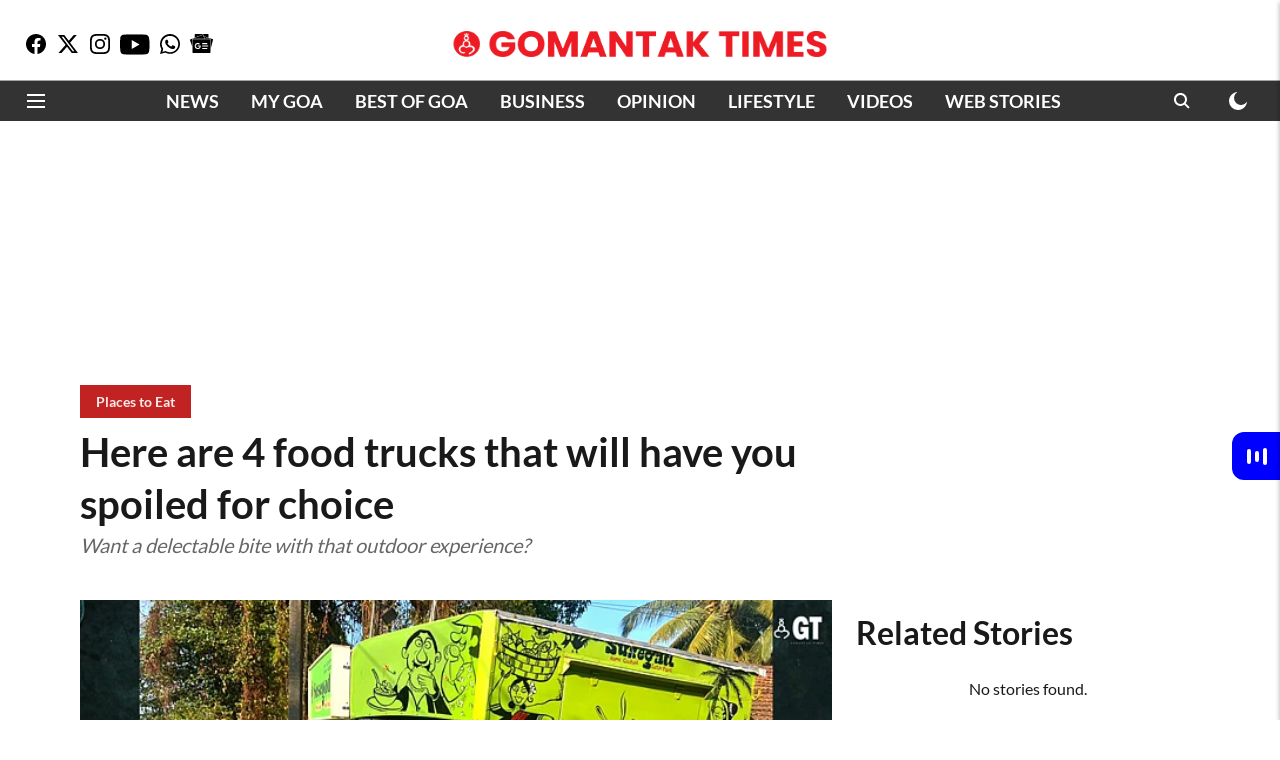

--- FILE ---
content_type: text/html; charset=utf-8
request_url: https://www.google.com/recaptcha/api2/aframe
body_size: 263
content:
<!DOCTYPE HTML><html><head><meta http-equiv="content-type" content="text/html; charset=UTF-8"></head><body><script nonce="eiaq05dSFLP4tDbMuAaO6A">/** Anti-fraud and anti-abuse applications only. See google.com/recaptcha */ try{var clients={'sodar':'https://pagead2.googlesyndication.com/pagead/sodar?'};window.addEventListener("message",function(a){try{if(a.source===window.parent){var b=JSON.parse(a.data);var c=clients[b['id']];if(c){var d=document.createElement('img');d.src=c+b['params']+'&rc='+(localStorage.getItem("rc::a")?sessionStorage.getItem("rc::b"):"");window.document.body.appendChild(d);sessionStorage.setItem("rc::e",parseInt(sessionStorage.getItem("rc::e")||0)+1);localStorage.setItem("rc::h",'1768888718468');}}}catch(b){}});window.parent.postMessage("_grecaptcha_ready", "*");}catch(b){}</script></body></html>

--- FILE ---
content_type: application/javascript; charset=utf-8
request_url: https://fundingchoicesmessages.google.com/f/AGSKWxVMbaaETEhW8_jeEULiGTZZRD5cC6X9dEhW3zCfroPN0OWZkwOlE7-1JvRTV9884XrTHq6H1oHWPn_jCNcncBfCtpPaU945UhYDp6rAG2wlJ9wWnMENVH0w366E1c7x8FW8KXSESnnZkYPcytDwjRAYjAm6kWaLhEztnb0fnbLgcTfsPNV6XnFopk03/__125ad./delivery/apu.php/ads/vip_/ad-updated-_125x600_
body_size: -1289
content:
window['18429ace-4ab9-4565-8b90-f3ddbe24f54a'] = true;

--- FILE ---
content_type: text/plain;charset=UTF-8
request_url: https://adgebra.co.in/ocean/articles?url=gomantaktimes.com
body_size: 4537
content:
{"oceanArticles":[{"url":"https://www.gomantaktimes.com/ampstories/web-stories/6-must-visit-cafes-in-south-goa-for-awesome-snacks?utm_source\u003dOcean\u0026utm_medium\u003dRS\u0026utm_campaign\u003dadgebra","imgurl":"https://media.assettype.com/gomantaktimes/2025-06-27/z7qtd23y/WhatsApp-Image-2025-06-11-at-9.29.55-AM.jpeg","title":"6+Must-visit+cafes+in+South+Goa+for+awesome+snacks","impressionTracker":"","clickTracker":"https://adgebra.co.in/clicktracker/article?articleUrl\u003dhttps%253A%252F%252Fwww.gomantaktimes.com%252Fampstories%252Fweb-stories%252F6-must-visit-cafes-in-south-goa-for-awesome-snacks%253Futm_source%253DOcean%2526utm_medium%253DRS%2526utm_campaign%253Dadgebra"},{"url":"https://www.gomantaktimes.com/lifestyle/tried-conge-in-goa-do-it-quickly-before-the-monsoon-ends?utm_source\u003dOcean\u0026utm_medium\u003dRS\u0026utm_campaign\u003dadgebra","imgurl":"https://media.assettype.com/gomantaktimes/2025-07-09/biwqvizn/ABIGAIL-2025-07-09T145024.380.jpg","title":"Tried+%27conge%27+in+Goa%3F+Do+it+quickly%2C+before+the+monsoon+ends","impressionTracker":"","clickTracker":"https://adgebra.co.in/clicktracker/article?articleUrl\u003dhttps%253A%252F%252Fwww.gomantaktimes.com%252Flifestyle%252Ftried-conge-in-goa-do-it-quickly-before-the-monsoon-ends%253Futm_source%253DOcean%2526utm_medium%253DRS%2526utm_campaign%253Dadgebra"},{"url":"https://www.gomantaktimes.com/ampstories/web-stories/take-a-monsoon-walk-in-goa-and-refresh-your-soul?utm_source\u003dOcean\u0026utm_medium\u003dRS\u0026utm_campaign\u003dadgebra","imgurl":"https://media.assettype.com/gomantaktimes/2025-07-12/7pefckwc/Lush-Green-field.jpg","title":"Take+a+monsoon+walk+in+Goa+and+refresh+your+soul","impressionTracker":"","clickTracker":"https://adgebra.co.in/clicktracker/article?articleUrl\u003dhttps%253A%252F%252Fwww.gomantaktimes.com%252Fampstories%252Fweb-stories%252Ftake-a-monsoon-walk-in-goa-and-refresh-your-soul%253Futm_source%253DOcean%2526utm_medium%253DRS%2526utm_campaign%253Dadgebra"},{"url":"https://www.gomantaktimes.com/ampstories/web-stories/recreating-baby-krishnas-playful-pranks-goa-style?utm_source\u003dOcean\u0026utm_medium\u003dRS\u0026utm_campaign\u003dadgebra","imgurl":"https://media.assettype.com/gomantaktimes/2025-07-05/20pvsgcz/Chikhal-Kalo-Marcel-Festivals","title":"Recreating+Baby+Krishna%27s+playful+pranks%2C+Goa+style","impressionTracker":"","clickTracker":"https://adgebra.co.in/clicktracker/article?articleUrl\u003dhttps%253A%252F%252Fwww.gomantaktimes.com%252Fampstories%252Fweb-stories%252Frecreating-baby-krishnas-playful-pranks-goa-style%253Futm_source%253DOcean%2526utm_medium%253DRS%2526utm_campaign%253Dadgebra"},{"url":"https://www.gomantaktimes.com/opinion/in-goa-a-barking-dog-highlights-an-annoying-issue?utm_source\u003dOcean\u0026utm_medium\u003dRS\u0026utm_campaign\u003dadgebra","imgurl":"https://media.assettype.com/gomantaktimes/2025-07-08/cw93fmh3/fontainhas.jpg","title":"In+Goa%2C+a+barking+dog+highlights+an+annoying+issue","impressionTracker":"","clickTracker":"https://adgebra.co.in/clicktracker/article?articleUrl\u003dhttps%253A%252F%252Fwww.gomantaktimes.com%252Fopinion%252Fin-goa-a-barking-dog-highlights-an-annoying-issue%253Futm_source%253DOcean%2526utm_medium%253DRS%2526utm_campaign%253Dadgebra"},{"url":"https://www.gomantaktimes.com/lifestyle/know-this-chef-author-who-put-goan-cuisine-on-the-world-map?utm_source\u003dOcean\u0026utm_medium\u003dRS\u0026utm_campaign\u003dadgebra","imgurl":"https://media.assettype.com/gomantaktimes/2025-06-27/uacjhz2i/ABIGAIL-2025-06-27T215352.555.jpg","title":"Know+this+chef%2C+author+who+put+Goan+cuisine+on+the+world+map","impressionTracker":"","clickTracker":"https://adgebra.co.in/clicktracker/article?articleUrl\u003dhttps%253A%252F%252Fwww.gomantaktimes.com%252Flifestyle%252Fknow-this-chef-author-who-put-goan-cuisine-on-the-world-map%253Futm_source%253DOcean%2526utm_medium%253DRS%2526utm_campaign%253Dadgebra"},{"url":"https://www.gomantaktimes.com/news/goa/goas-new-roro-ferry-service-set-to-boost-tourism-appeal?utm_source\u003dOcean\u0026utm_medium\u003dRS\u0026utm_campaign\u003dadgebra","imgurl":"https://media.assettype.com/gomantaktimes/2025-07-10/mlhfq990/RORO-Ferry-Goa-Ribandar-Chorao-Ferry","title":"Goa%27s+new+RORO+ferry+service+set+to+boost+tourism+appeal","impressionTracker":"","clickTracker":"https://adgebra.co.in/clicktracker/article?articleUrl\u003dhttps%253A%252F%252Fwww.gomantaktimes.com%252Fnews%252Fgoa%252Fgoas-new-roro-ferry-service-set-to-boost-tourism-appeal%253Futm_source%253DOcean%2526utm_medium%253DRS%2526utm_campaign%253Dadgebra"},{"url":"https://www.gomantaktimes.com/lifestyle/goas-queer-scene-is-growing-deeper-roots?utm_source\u003dOcean\u0026utm_medium\u003dRS\u0026utm_campaign\u003dadgebra","imgurl":"https://media.assettype.com/gomantaktimes/2025-07-01/ajsn13yd/23.jpg","title":"Goa%E2%80%99s+queer+scene+is+growing+deeper+roots","impressionTracker":"","clickTracker":"https://adgebra.co.in/clicktracker/article?articleUrl\u003dhttps%253A%252F%252Fwww.gomantaktimes.com%252Flifestyle%252Fgoas-queer-scene-is-growing-deeper-roots%253Futm_source%253DOcean%2526utm_medium%253DRS%2526utm_campaign%253Dadgebra"},{"url":"https://www.gomantaktimes.com/ampstories/web-stories/off-roading-in-goa-during-the-monsoon-its-mud-madness-magic?utm_source\u003dOcean\u0026utm_medium\u003dRS\u0026utm_campaign\u003dadgebra","imgurl":"https://media.assettype.com/gomantaktimes/2025-07-04/cpabnr47/GT-720x1280.jpg","title":"Off-roading+in+Goa+in+the+monsoons%3F+It%E2%80%99s+mud%2C+madness%2C+magic","impressionTracker":"","clickTracker":"https://adgebra.co.in/clicktracker/article?articleUrl\u003dhttps%253A%252F%252Fwww.gomantaktimes.com%252Fampstories%252Fweb-stories%252Foff-roading-in-goa-during-the-monsoon-its-mud-madness-magic%253Futm_source%253DOcean%2526utm_medium%253DRS%2526utm_campaign%253Dadgebra"},{"url":"https://www.gomantaktimes.com/ampstories/web-stories/take-a-delicious-culinary-journey-across-margao-in-south-goa?utm_source\u003dOcean\u0026utm_medium\u003dRS\u0026utm_campaign\u003dadgebra","imgurl":"https://media.assettype.com/gomantaktimes/2025-07-11/51xs22cz/Margao-places-to-eat","title":"Take+a+delicious+culinary+journey+across+Margao%2C+in+South+...","impressionTracker":"","clickTracker":"https://adgebra.co.in/clicktracker/article?articleUrl\u003dhttps%253A%252F%252Fwww.gomantaktimes.com%252Fampstories%252Fweb-stories%252Ftake-a-delicious-culinary-journey-across-margao-in-south-goa%253Futm_source%253DOcean%2526utm_medium%253DRS%2526utm_campaign%253Dadgebra"},{"url":"https://www.gomantaktimes.com/my-goa/places-to-eat/19-year-old-serves-up-hot-pizza-in-south-goas-varca?utm_source\u003dOcean\u0026utm_medium\u003dRS\u0026utm_campaign\u003dadgebra","imgurl":"https://media.assettype.com/gomantaktimes/2025-07-15/t9d0lp9g/Goa-pizza.jpg","title":"19-year-old+serves+up+hot+pizza+in+South+Goa%E2%80%99s+Varca","impressionTracker":"","clickTracker":"https://adgebra.co.in/clicktracker/article?articleUrl\u003dhttps%253A%252F%252Fwww.gomantaktimes.com%252Fmy-goa%252Fplaces-to-eat%252F19-year-old-serves-up-hot-pizza-in-south-goas-varca%253Futm_source%253DOcean%2526utm_medium%253DRS%2526utm_campaign%253Dadgebra"},{"url":"https://www.gomantaktimes.com/ampstories/web-stories/tune-in-to-goas-sound-healing?utm_source\u003dOcean\u0026utm_medium\u003dRS\u0026utm_campaign\u003dadgebra","imgurl":"https://media.assettype.com/gomantaktimes/2025-06-28/isvhzlwp/Title-Picture.jpg","title":"Tune+in+to+Goa%E2%80%99s+sound+healing++","impressionTracker":"","clickTracker":"https://adgebra.co.in/clicktracker/article?articleUrl\u003dhttps%253A%252F%252Fwww.gomantaktimes.com%252Fampstories%252Fweb-stories%252Ftune-in-to-goas-sound-healing%253Futm_source%253DOcean%2526utm_medium%253DRS%2526utm_campaign%253Dadgebra"},{"url":"https://www.gomantaktimes.com/ampstories/web-stories/trek-splash-and-repeat-at-goas-brahma-karmali-waterfall?utm_source\u003dOcean\u0026utm_medium\u003dRS\u0026utm_campaign\u003dadgebra","imgurl":"https://media.assettype.com/gomantaktimes/2025-07-02/my3v0l44/2-1.jpg","title":"Trek%2C+splash+and+repeat+at+Goa%27s+Brahma+Karmali+waterfall","impressionTracker":"","clickTracker":"https://adgebra.co.in/clicktracker/article?articleUrl\u003dhttps%253A%252F%252Fwww.gomantaktimes.com%252Fampstories%252Fweb-stories%252Ftrek-splash-and-repeat-at-goas-brahma-karmali-waterfall%253Futm_source%253DOcean%2526utm_medium%253DRS%2526utm_campaign%253Dadgebra"},{"url":"https://www.gomantaktimes.com/ampstories/web-stories/indulge-in-the-flavours-of-this-cafe-in-miramar-goa?utm_source\u003dOcean\u0026utm_medium\u003dRS\u0026utm_campaign\u003dadgebra","imgurl":"https://media.assettype.com/gomantaktimes/2025-07-04/70ygzcf3/breakfast-and-coffee.jpg","title":"Indulge+in+the+flavours+of+this+cafe+in+Miramar%2C+Goa","impressionTracker":"","clickTracker":"https://adgebra.co.in/clicktracker/article?articleUrl\u003dhttps%253A%252F%252Fwww.gomantaktimes.com%252Fampstories%252Fweb-stories%252Findulge-in-the-flavours-of-this-cafe-in-miramar-goa%253Futm_source%253DOcean%2526utm_medium%253DRS%2526utm_campaign%253Dadgebra"},{"url":"https://www.gomantaktimes.com/news/goa/rethink-revisit-retrain-is-alus-advice-to-goa-tourism?utm_source\u003dOcean\u0026utm_medium\u003dRS\u0026utm_campaign\u003dadgebra","imgurl":"https://media.assettype.com/gomantaktimes/2025-07-02/nvxbg4jd/5.jpg","title":"Rethink%2C+revisit%2C+retrain+is+Alu%E2%80%99s+advice+to+Goa+tourism+","impressionTracker":"","clickTracker":"https://adgebra.co.in/clicktracker/article?articleUrl\u003dhttps%253A%252F%252Fwww.gomantaktimes.com%252Fnews%252Fgoa%252Frethink-revisit-retrain-is-alus-advice-to-goa-tourism%253Futm_source%253DOcean%2526utm_medium%253DRS%2526utm_campaign%253Dadgebra"},{"url":"https://www.gomantaktimes.com/ampstories/web-stories/goa-in-the-monsoons-is-pure-nostalgia?utm_source\u003dOcean\u0026utm_medium\u003dRS\u0026utm_campaign\u003dadgebra","imgurl":"https://media.assettype.com/gomantaktimes/2025-06-27/7270n6xf/2-50.jpg","title":"Goa+in+the+monsoons+is+pure+nostalgia","impressionTracker":"","clickTracker":"https://adgebra.co.in/clicktracker/article?articleUrl\u003dhttps%253A%252F%252Fwww.gomantaktimes.com%252Fampstories%252Fweb-stories%252Fgoa-in-the-monsoons-is-pure-nostalgia%253Futm_source%253DOcean%2526utm_medium%253DRS%2526utm_campaign%253Dadgebra"},{"url":"https://www.gomantaktimes.com/opinion/how-safe-are-we-in-goa?utm_source\u003dOcean\u0026utm_medium\u003dRS\u0026utm_campaign\u003dadgebra","imgurl":"https://media.assettype.com/gomantaktimes/2025-07-03/qb0vobvv/EVELYN-1-41.jpg","title":"How+safe+are+we+in+Goa%3F","impressionTracker":"","clickTracker":"https://adgebra.co.in/clicktracker/article?articleUrl\u003dhttps%253A%252F%252Fwww.gomantaktimes.com%252Fopinion%252Fhow-safe-are-we-in-goa%253Futm_source%253DOcean%2526utm_medium%253DRS%2526utm_campaign%253Dadgebra"},{"url":"https://www.gomantaktimes.com/ampstories/web-stories/feel-the-magical-monsoons-in-the-villages-of-goa?utm_source\u003dOcean\u0026utm_medium\u003dRS\u0026utm_campaign\u003dadgebra","imgurl":"https://media.assettype.com/gomantaktimes/2025-06-28/tloi90i7/WhatsApp-Image-2025-06-21-at-12.58.17-PM.jpeg","title":"Feel+the+magical+monsoons+in+the+villages+of+Goa","impressionTracker":"","clickTracker":"https://adgebra.co.in/clicktracker/article?articleUrl\u003dhttps%253A%252F%252Fwww.gomantaktimes.com%252Fampstories%252Fweb-stories%252Ffeel-the-magical-monsoons-in-the-villages-of-goa%253Futm_source%253DOcean%2526utm_medium%253DRS%2526utm_campaign%253Dadgebra"},{"url":"https://www.gomantaktimes.com/my-goa/places-to-eat/3-new-restaurants-near-panjim-to-visit-this-monsoon-in-goa?utm_source\u003dOcean\u0026utm_medium\u003dRS\u0026utm_campaign\u003dadgebra","imgurl":"https://media.assettype.com/gomantaktimes/2025-07-05/eapgs1r1/barzinho-restaurant-panjim","title":"3+New+restaurants+near+Panjim+to+visit+this+monsoon+in+Goa","impressionTracker":"","clickTracker":"https://adgebra.co.in/clicktracker/article?articleUrl\u003dhttps%253A%252F%252Fwww.gomantaktimes.com%252Fmy-goa%252Fplaces-to-eat%252F3-new-restaurants-near-panjim-to-visit-this-monsoon-in-goa%253Futm_source%253DOcean%2526utm_medium%253DRS%2526utm_campaign%253Dadgebra"},{"url":"https://www.gomantaktimes.com/my-goa/art-culture/goa-tiatr-review-devachem-nanv-revolves-around-goan-families?utm_source\u003dOcean\u0026utm_medium\u003dRS\u0026utm_campaign\u003dadgebra","imgurl":"https://media.assettype.com/gomantaktimes/2025-07-12/f86i53kb/tiatr-1.jpg","title":"Goa+tiatr+review%3A+%E2%80%98Devachem+Nanv+%E2%80%A6%E2%80%99+revolves+around+Goan+...","impressionTracker":"","clickTracker":"https://adgebra.co.in/clicktracker/article?articleUrl\u003dhttps%253A%252F%252Fwww.gomantaktimes.com%252Fmy-goa%252Fart-culture%252Fgoa-tiatr-review-devachem-nanv-revolves-around-goan-families%253Futm_source%253DOcean%2526utm_medium%253DRS%2526utm_campaign%253Dadgebra"},{"url":"https://www.gomantaktimes.com/my-goa/places-to-eat/adlem-goi-is-the-goan-grandmas-kitchen-youve-missed?utm_source\u003dOcean\u0026utm_medium\u003dRS\u0026utm_campaign\u003dadgebra","imgurl":"https://media.assettype.com/gomantaktimes/2025-07-03/u57v296u/GT-QUINTYPE-COVER-TEMPLATE-1200-x-675-px-6.jpg","title":"Adlem+Goi+is+the+Goan+grandma%E2%80%99s+kitchen+you%E2%80%99ve+missed","impressionTracker":"","clickTracker":"https://adgebra.co.in/clicktracker/article?articleUrl\u003dhttps%253A%252F%252Fwww.gomantaktimes.com%252Fmy-goa%252Fplaces-to-eat%252Fadlem-goi-is-the-goan-grandmas-kitchen-youve-missed%253Futm_source%253DOcean%2526utm_medium%253DRS%2526utm_campaign%253Dadgebra"},{"url":"https://www.gomantaktimes.com/best-of-goa/nightlife/the-battle-of-the-bands-is-back-with-the-promise-to-rock-goa?utm_source\u003dOcean\u0026utm_medium\u003dRS\u0026utm_campaign\u003dadgebra","imgurl":"https://media.assettype.com/gomantaktimes/2025-07-10/ewqmuhp9/Battle-of-the-bands","title":"The+Battle+of+the+Bands+is+back+with+the+promise+to+rock+Goa","impressionTracker":"","clickTracker":"https://adgebra.co.in/clicktracker/article?articleUrl\u003dhttps%253A%252F%252Fwww.gomantaktimes.com%252Fbest-of-goa%252Fnightlife%252Fthe-battle-of-the-bands-is-back-with-the-promise-to-rock-goa%253Futm_source%253DOcean%2526utm_medium%253DRS%2526utm_campaign%253Dadgebra"},{"url":"https://www.gomantaktimes.com/ampstories/web-stories/cafe-nanbai-in-miramar-is-a-must-visit-for-foodies-in-goa?utm_source\u003dOcean\u0026utm_medium\u003dRS\u0026utm_campaign\u003dadgebra","imgurl":"https://media.assettype.com/gomantaktimes/2025-07-13/gkax9v4x/Nanbai-Miramar-new","title":"Cafe+Nanbai%2C+in+Miramar%2C+is+a+must-visit+for+foodies+in+Goa","impressionTracker":"","clickTracker":"https://adgebra.co.in/clicktracker/article?articleUrl\u003dhttps%253A%252F%252Fwww.gomantaktimes.com%252Fampstories%252Fweb-stories%252Fcafe-nanbai-in-miramar-is-a-must-visit-for-foodies-in-goa%253Futm_source%253DOcean%2526utm_medium%253DRS%2526utm_campaign%253Dadgebra"},{"url":"https://www.gomantaktimes.com/news/goa/rain-or-moonshine-north-goa-stays-awake-at-night?utm_source\u003dOcean\u0026utm_medium\u003dRS\u0026utm_campaign\u003dadgebra","imgurl":"https://media.assettype.com/gomantaktimes/2025-07-07/lxlduq7e/nightlife-goa","title":"Rain+or+moonshine%2C+North+Goa+stays+awake+at+night+","impressionTracker":"","clickTracker":"https://adgebra.co.in/clicktracker/article?articleUrl\u003dhttps%253A%252F%252Fwww.gomantaktimes.com%252Fnews%252Fgoa%252Frain-or-moonshine-north-goa-stays-awake-at-night%253Futm_source%253DOcean%2526utm_medium%253DRS%2526utm_campaign%253Dadgebra"},{"url":"https://www.gomantaktimes.com/my-goa/places-to-eat/in-goa-heres-where-every-bite-of-biryani-tells-a-story?utm_source\u003dOcean\u0026utm_medium\u003dRS\u0026utm_campaign\u003dadgebra","imgurl":"https://media.assettype.com/gomantaktimes/2025-07-02/mssz8nty/23.png","title":"In+Goa%2C+here%27s+where+every+bite+of+biryani+tells+a+story","impressionTracker":"","clickTracker":"https://adgebra.co.in/clicktracker/article?articleUrl\u003dhttps%253A%252F%252Fwww.gomantaktimes.com%252Fmy-goa%252Fplaces-to-eat%252Fin-goa-heres-where-every-bite-of-biryani-tells-a-story%253Futm_source%253DOcean%2526utm_medium%253DRS%2526utm_campaign%253Dadgebra"},{"url":"https://www.gomantaktimes.com/ampstories/web-stories/crave-worthy-desserts-in-goa-and-where-you-can-dig-in?utm_source\u003dOcean\u0026utm_medium\u003dRS\u0026utm_campaign\u003dadgebra","imgurl":"https://media.assettype.com/gomantaktimes/2025-07-08/s3wbd7n5/desserts-in-Goa.jpg","title":"Crave-worthy+desserts+in+Goa+and+where+you+can+dig+in","impressionTracker":"","clickTracker":"https://adgebra.co.in/clicktracker/article?articleUrl\u003dhttps%253A%252F%252Fwww.gomantaktimes.com%252Fampstories%252Fweb-stories%252Fcrave-worthy-desserts-in-goa-and-where-you-can-dig-in%253Futm_source%253DOcean%2526utm_medium%253DRS%2526utm_campaign%253Dadgebra"},{"url":"https://www.gomantaktimes.com/ampstories/web-stories/this-little-dam-in-south-goa-is-the-perfect-monsoon-getaway?utm_source\u003dOcean\u0026utm_medium\u003dRS\u0026utm_campaign\u003dadgebra","imgurl":"https://media.assettype.com/gomantaktimes/2025-07-14/1lq55bnp/The-Quepem-dam.jpeg","title":"This+little+dam+in+South+Goa+is+the+perfect+monsoon+getaway","impressionTracker":"","clickTracker":"https://adgebra.co.in/clicktracker/article?articleUrl\u003dhttps%253A%252F%252Fwww.gomantaktimes.com%252Fampstories%252Fweb-stories%252Fthis-little-dam-in-south-goa-is-the-perfect-monsoon-getaway%253Futm_source%253DOcean%2526utm_medium%253DRS%2526utm_campaign%253Dadgebra"},{"url":"https://www.gomantaktimes.com/my-goa/travel-adventure/experience-rapids-and-raw-thrill-on-goas-mhadei-river?utm_source\u003dOcean\u0026utm_medium\u003dRS\u0026utm_campaign\u003dadgebra","imgurl":"https://media.assettype.com/gomantaktimes/2025-07-11/afup8mi0/GT-QUINTYPE-COVER-TEMPLATE-1200-x-675-px-19.jpg","title":"Experience+rapids+and+raw+thrill+on+Goa%27s+Mhadei+River+","impressionTracker":"","clickTracker":"https://adgebra.co.in/clicktracker/article?articleUrl\u003dhttps%253A%252F%252Fwww.gomantaktimes.com%252Fmy-goa%252Ftravel-adventure%252Fexperience-rapids-and-raw-thrill-on-goas-mhadei-river%253Futm_source%253DOcean%2526utm_medium%253DRS%2526utm_campaign%253Dadgebra"},{"url":"https://www.gomantaktimes.com/my-goa/my-weekend/pra%C3%A7a-meets-panthera-for-a-day-of-european-flavours-in-panjim?utm_source\u003dOcean\u0026utm_medium\u003dRS\u0026utm_campaign\u003dadgebra","imgurl":"https://media.assettype.com/gomantaktimes/2025-07-09/uaox1ewm/La-Panthera-Profiterole.jpg","title":"Praca+meets+Panthera+for+a+day+of+European+flavours+in+...","impressionTracker":"","clickTracker":"https://adgebra.co.in/clicktracker/article?articleUrl\u003dhttps%253A%252F%252Fwww.gomantaktimes.com%252Fmy-goa%252Fmy-weekend%252Fpra%2525C3%2525A7a-meets-panthera-for-a-day-of-european-flavours-in-panjim%253Futm_source%253DOcean%2526utm_medium%253DRS%2526utm_campaign%253Dadgebra"},{"url":"https://www.gomantaktimes.com/opinion/frankly-frank-tiger-reserve-is-a-test-of-goas-political-will?utm_source\u003dOcean\u0026utm_medium\u003dRS\u0026utm_campaign\u003dadgebra","imgurl":"https://media.assettype.com/gomantaktimes/2025-07-04/lbgt2hri/Mhadei-tiger-reserve-.jpg","title":"FRANKLY+FRANK%3A+Tiger+reserve+is+a+test+of+Goa%27s+political+...","impressionTracker":"","clickTracker":"https://adgebra.co.in/clicktracker/article?articleUrl\u003dhttps%253A%252F%252Fwww.gomantaktimes.com%252Fopinion%252Ffrankly-frank-tiger-reserve-is-a-test-of-goas-political-will%253Futm_source%253DOcean%2526utm_medium%253DRS%2526utm_campaign%253Dadgebra"},{"url":"https://www.gomantaktimes.com/lifestyle/acting-teaching-cooking-sonika-is-master-of-it-all?utm_source\u003dOcean\u0026utm_medium\u003dRS\u0026utm_campaign\u003dadgebra","imgurl":"https://media.assettype.com/gomantaktimes/2025-07-01/e2rwms5y/evelyn-2-1.jpg","title":"Acting%2C+teaching%2C+cooking%2C+Sonika+is+master+of+it+all","impressionTracker":"","clickTracker":"https://adgebra.co.in/clicktracker/article?articleUrl\u003dhttps%253A%252F%252Fwww.gomantaktimes.com%252Flifestyle%252Facting-teaching-cooking-sonika-is-master-of-it-all%253Futm_source%253DOcean%2526utm_medium%253DRS%2526utm_campaign%253Dadgebra"},{"url":"https://www.gomantaktimes.com/ampstories/web-stories/sangodd-tradition-rules-sao-pedro-feast-in-goas-divar-island?utm_source\u003dOcean\u0026utm_medium\u003dRS\u0026utm_campaign\u003dadgebra","imgurl":"https://media.assettype.com/gomantaktimes/2025-06-30/6sfzn9ce/WhatsApp-Image-2025-06-30-at-12.17.16-PM.jpeg","title":"%27Sangodd%27+tradition+rules+Sao+Pedro+feast+in+Goa%27s+Divar+...","impressionTracker":"","clickTracker":"https://adgebra.co.in/clicktracker/article?articleUrl\u003dhttps%253A%252F%252Fwww.gomantaktimes.com%252Fampstories%252Fweb-stories%252Fsangodd-tradition-rules-sao-pedro-feast-in-goas-divar-island%253Futm_source%253DOcean%2526utm_medium%253DRS%2526utm_campaign%253Dadgebra"},{"url":"https://www.gomantaktimes.com/lifestyle/portuguese-isnt-dying-in-goa-its-being-killed-educator?utm_source\u003dOcean\u0026utm_medium\u003dRS\u0026utm_campaign\u003dadgebra","imgurl":"https://media.assettype.com/gomantaktimes/2025-07-06/akm85ygk/portuguese-passport-and-language.jpg","title":"Portuguese+isn%E2%80%99t+dying+in+Goa%2C+it%E2%80%99s+being+killed%3A+Educator++","impressionTracker":"","clickTracker":"https://adgebra.co.in/clicktracker/article?articleUrl\u003dhttps%253A%252F%252Fwww.gomantaktimes.com%252Flifestyle%252Fportuguese-isnt-dying-in-goa-its-being-killed-educator%253Futm_source%253DOcean%2526utm_medium%253DRS%2526utm_campaign%253Dadgebra"},{"url":"https://www.gomantaktimes.com/news/goa/beyond-beaches-love-for-horticulture-blooms-goan-hearts?utm_source\u003dOcean\u0026utm_medium\u003dRS\u0026utm_campaign\u003dadgebra","imgurl":"https://media.assettype.com/gomantaktimes/2025-07-06/0gleaa79/terrace-garden-in-goa.jpg","title":"Beyond+beaches%2C+love+for+horticulture+blooms+in+Goan+hearts","impressionTracker":"","clickTracker":"https://adgebra.co.in/clicktracker/article?articleUrl\u003dhttps%253A%252F%252Fwww.gomantaktimes.com%252Fnews%252Fgoa%252Fbeyond-beaches-love-for-horticulture-blooms-goan-hearts%253Futm_source%253DOcean%2526utm_medium%253DRS%2526utm_campaign%253Dadgebra"},{"url":"https://www.gomantaktimes.com/ampstories/web-stories/drive-through-goas-nerul-village-and-discover-its-monsoon-charm?utm_source\u003dOcean\u0026utm_medium\u003dRS\u0026utm_campaign\u003dadgebra","imgurl":"https://media.assettype.com/gomantaktimes/2025-07-08/8beg11wf/Nerul-Goa-Villages-Nerul-River-backwaters","title":"Drive+through+Goa%27s+Nerul+village+and+discover+its+monsoon+...","impressionTracker":"","clickTracker":"https://adgebra.co.in/clicktracker/article?articleUrl\u003dhttps%253A%252F%252Fwww.gomantaktimes.com%252Fampstories%252Fweb-stories%252Fdrive-through-goas-nerul-village-and-discover-its-monsoon-charm%253Futm_source%253DOcean%2526utm_medium%253DRS%2526utm_campaign%253Dadgebra"},{"url":"https://www.gomantaktimes.com/my-goa/art-culture/this-temple-in-goas-narve-is-a-showcase-of-history-and-design?utm_source\u003dOcean\u0026utm_medium\u003dRS\u0026utm_campaign\u003dadgebra","imgurl":"https://media.assettype.com/gomantaktimes/2025-07-05/do4dwmvu/Saptakoteshwar-Temple-Narve-North-Goa","title":"This+temple+in+Goa%27s+Narve+is+a+showcase+of+history+and+...","impressionTracker":"","clickTracker":"https://adgebra.co.in/clicktracker/article?articleUrl\u003dhttps%253A%252F%252Fwww.gomantaktimes.com%252Fmy-goa%252Fart-culture%252Fthis-temple-in-goas-narve-is-a-showcase-of-history-and-design%253Futm_source%253DOcean%2526utm_medium%253DRS%2526utm_campaign%253Dadgebra"},{"url":"https://www.gomantaktimes.com/ampstories/web-stories/relish-a-slice-of-spain-in-panjim-goa-at-isabellas-tapas-bar?utm_source\u003dOcean\u0026utm_medium\u003dRS\u0026utm_campaign\u003dadgebra","imgurl":"https://media.assettype.com/gomantaktimes/2025-07-05/ch329jrl/Isabellas-Tapas-bar-4.jpg","title":"Relish+a+slice+of+Spain+in+Panjim%2C+Goa%2C+at+Isabella%27s+Tapas+...","impressionTracker":"","clickTracker":"https://adgebra.co.in/clicktracker/article?articleUrl\u003dhttps%253A%252F%252Fwww.gomantaktimes.com%252Fampstories%252Fweb-stories%252Frelish-a-slice-of-spain-in-panjim-goa-at-isabellas-tapas-bar%253Futm_source%253DOcean%2526utm_medium%253DRS%2526utm_campaign%253Dadgebra"},{"url":"https://www.gomantaktimes.com/ampstories/web-stories/swap-the-beach-for-binoculars-explore-nanda-lakes-birds-in-goa?utm_source\u003dOcean\u0026utm_medium\u003dRS\u0026utm_campaign\u003dadgebra","imgurl":"https://media.assettype.com/gomantaktimes/2025-06-30/i16vff6i/10.jpg","title":"Swap+the+beach+for+binoculars%3B+explore+Nanda+Lake%E2%80%99s+birds+...","impressionTracker":"","clickTracker":"https://adgebra.co.in/clicktracker/article?articleUrl\u003dhttps%253A%252F%252Fwww.gomantaktimes.com%252Fampstories%252Fweb-stories%252Fswap-the-beach-for-binoculars-explore-nanda-lakes-birds-in-goa%253Futm_source%253DOcean%2526utm_medium%253DRS%2526utm_campaign%253Dadgebra"},{"url":"https://www.gomantaktimes.com/ampstories/web-stories/with-muddy-hands-goa-thanks-the-earth-in-the-monsoon?utm_source\u003dOcean\u0026utm_medium\u003dRS\u0026utm_campaign\u003dadgebra","imgurl":"https://media.assettype.com/gomantaktimes/2025-07-10/u8qab924/2-70.jpg","title":"With+muddy+hands+Goa+thanks+the+earth+in+the+monsoon","impressionTracker":"","clickTracker":"https://adgebra.co.in/clicktracker/article?articleUrl\u003dhttps%253A%252F%252Fwww.gomantaktimes.com%252Fampstories%252Fweb-stories%252Fwith-muddy-hands-goa-thanks-the-earth-in-the-monsoon%253Futm_source%253DOcean%2526utm_medium%253DRS%2526utm_campaign%253Dadgebra"},{"url":"https://www.gomantaktimes.com/ampstories/web-stories/st-andrews-church-tells-a-story-of-faith-and-devotion-in-goa?utm_source\u003dOcean\u0026utm_medium\u003dRS\u0026utm_campaign\u003dadgebra","imgurl":"https://media.assettype.com/gomantaktimes/2025-07-11/q9z2nd5r/St.-Andrews-Church-Goa","title":"St+Andrew%E2%80%99s+Church+tells+a+story+of+faith+and+devotion+in+...","impressionTracker":"","clickTracker":"https://adgebra.co.in/clicktracker/article?articleUrl\u003dhttps%253A%252F%252Fwww.gomantaktimes.com%252Fampstories%252Fweb-stories%252Fst-andrews-church-tells-a-story-of-faith-and-devotion-in-goa%253Futm_source%253DOcean%2526utm_medium%253DRS%2526utm_campaign%253Dadgebra"},{"url":"https://www.gomantaktimes.com/my-goa/travel-adventure/goa-gears-up-for-indias-ultimate-off-road-battle?utm_source\u003dOcean\u0026utm_medium\u003dRS\u0026utm_campaign\u003dadgebra","imgurl":"https://media.assettype.com/gomantaktimes/2025-06-29/8l2r82yq/Untitled-design-8.jpg","title":"Goa+gears+up+for+India%E2%80%99s+ultimate+off-road+battle","impressionTracker":"","clickTracker":"https://adgebra.co.in/clicktracker/article?articleUrl\u003dhttps%253A%252F%252Fwww.gomantaktimes.com%252Fmy-goa%252Ftravel-adventure%252Fgoa-gears-up-for-indias-ultimate-off-road-battle%253Futm_source%253DOcean%2526utm_medium%253DRS%2526utm_campaign%253Dadgebra"},{"url":"https://www.gomantaktimes.com/my-goa/art-culture/goas-temple-tourism-to-honour-tradition-kedar-naik?utm_source\u003dOcean\u0026utm_medium\u003dRS\u0026utm_campaign\u003dadgebra","imgurl":"https://media.assettype.com/gomantaktimes/2025-07-08/4lg9nj06/TEMPLES-in-Goa.jpg","title":"Goa%E2%80%99s+temple+tourism+to+honour+tradition%3A+Kedar+Naik","impressionTracker":"","clickTracker":"https://adgebra.co.in/clicktracker/article?articleUrl\u003dhttps%253A%252F%252Fwww.gomantaktimes.com%252Fmy-goa%252Fart-culture%252Fgoas-temple-tourism-to-honour-tradition-kedar-naik%253Futm_source%253DOcean%2526utm_medium%253DRS%2526utm_campaign%253Dadgebra"},{"url":"https://www.gomantaktimes.com/news/goa/beyond-sun-sea-and-sand-goa-to-be-promoted-as-land-of-spirituality?utm_source\u003dOcean\u0026utm_medium\u003dRS\u0026utm_campaign\u003dadgebra","imgurl":"https://media.assettype.com/gomantaktimes/2025-07-05/m3u6banq/temple-in-goa","title":"Beyond+sun%2C+sea+and+sand%2C+Goa+to+be+promoted+as+land+of+...","impressionTracker":"","clickTracker":"https://adgebra.co.in/clicktracker/article?articleUrl\u003dhttps%253A%252F%252Fwww.gomantaktimes.com%252Fnews%252Fgoa%252Fbeyond-sun-sea-and-sand-goa-to-be-promoted-as-land-of-spirituality%253Futm_source%253DOcean%2526utm_medium%253DRS%2526utm_campaign%253Dadgebra"},{"url":"https://www.gomantaktimes.com/ampstories/web-stories/explore-goas-hidden-slice-of-serenity-in-molcornem-village?utm_source\u003dOcean\u0026utm_medium\u003dRS\u0026utm_campaign\u003dadgebra","imgurl":"https://media.assettype.com/gomantaktimes/2025-07-09/bzdjv5f7/Molcornem-village-Quepem-Goa","title":"Explore+Goa%27s+hidden+slice+of+serenity+in+Molcornem+village+...","impressionTracker":"","clickTracker":"https://adgebra.co.in/clicktracker/article?articleUrl\u003dhttps%253A%252F%252Fwww.gomantaktimes.com%252Fampstories%252Fweb-stories%252Fexplore-goas-hidden-slice-of-serenity-in-molcornem-village%253Futm_source%253DOcean%2526utm_medium%253DRS%2526utm_campaign%253Dadgebra"},{"url":"https://www.gomantaktimes.com/opinion/cracks-in-smart-city-works-are-getting-exposed?utm_source\u003dOcean\u0026utm_medium\u003dRS\u0026utm_campaign\u003dadgebra","imgurl":"https://media.assettype.com/gomantaktimes/2025-07-10/yf9g3ht9/Untitled-design-4.jpg","title":"Cracks+in+Smart+City+works+are+getting+exposed","impressionTracker":"","clickTracker":"https://adgebra.co.in/clicktracker/article?articleUrl\u003dhttps%253A%252F%252Fwww.gomantaktimes.com%252Fopinion%252Fcracks-in-smart-city-works-are-getting-exposed%253Futm_source%253DOcean%2526utm_medium%253DRS%2526utm_campaign%253Dadgebra"},{"url":"https://www.gomantaktimes.com/my-goa/my-weekend/whats-on-in-goa-this-sunday-june-29-2025?utm_source\u003dOcean\u0026utm_medium\u003dRS\u0026utm_campaign\u003dadgebra","imgurl":"https://media.assettype.com/gomantaktimes/2025-06-28/q7whptkm/evelyn-2.jpg","title":"What%27s+on+in+Goa+this+Sunday%2C+June+29%2C+2025","impressionTracker":"","clickTracker":"https://adgebra.co.in/clicktracker/article?articleUrl\u003dhttps%253A%252F%252Fwww.gomantaktimes.com%252Fmy-goa%252Fmy-weekend%252Fwhats-on-in-goa-this-sunday-june-29-2025%253Futm_source%253DOcean%2526utm_medium%253DRS%2526utm_campaign%253Dadgebra"},{"url":"https://www.gomantaktimes.com/ampstories/web-stories/know-about-this-goan-monsoon-delicacy-found-in-paddy-fields?utm_source\u003dOcean\u0026utm_medium\u003dRS\u0026utm_campaign\u003dadgebra","imgurl":"https://media.assettype.com/gomantaktimes/2025-07-07/cahsjdte/2-61.jpg","title":"Know+about+this+Goan+monsoon+delicacy+found+in+paddy+fields","impressionTracker":"","clickTracker":"https://adgebra.co.in/clicktracker/article?articleUrl\u003dhttps%253A%252F%252Fwww.gomantaktimes.com%252Fampstories%252Fweb-stories%252Fknow-about-this-goan-monsoon-delicacy-found-in-paddy-fields%253Futm_source%253DOcean%2526utm_medium%253DRS%2526utm_campaign%253Dadgebra"},{"url":"https://www.gomantaktimes.com/ampstories/web-stories/goas-sacred-bond-with-vitthal?utm_source\u003dOcean\u0026utm_medium\u003dRS\u0026utm_campaign\u003dadgebra","imgurl":"https://media.assettype.com/gomantaktimes/2025-06-28/28vr2ka7/8-5.jpg","title":"Goa%E2%80%99s+sacred+bond+with+Vitthal","impressionTracker":"","clickTracker":"https://adgebra.co.in/clicktracker/article?articleUrl\u003dhttps%253A%252F%252Fwww.gomantaktimes.com%252Fampstories%252Fweb-stories%252Fgoas-sacred-bond-with-vitthal%253Futm_source%253DOcean%2526utm_medium%253DRS%2526utm_campaign%253Dadgebra"},{"url":"https://www.gomantaktimes.com/lifestyle/dont-miss-the-rain-of-monsoon-fruits-in-goa?utm_source\u003dOcean\u0026utm_medium\u003dRS\u0026utm_campaign\u003dadgebra","imgurl":"https://media.assettype.com/gomantaktimes/2025-06-29/r2bzfmv9/Untitled-design-9.jpg","title":"Don%27t+miss+the+rain+of+monsoon+fruits+in+Goa","impressionTracker":"","clickTracker":"https://adgebra.co.in/clicktracker/article?articleUrl\u003dhttps%253A%252F%252Fwww.gomantaktimes.com%252Flifestyle%252Fdont-miss-the-rain-of-monsoon-fruits-in-goa%253Futm_source%253DOcean%2526utm_medium%253DRS%2526utm_campaign%253Dadgebra"},{"url":"https://www.gomantaktimes.com/news/goa/tourists-revel-in-the-monsoon-mystique-that-goa-exudes?utm_source\u003dOcean\u0026utm_medium\u003dRS\u0026utm_campaign\u003dadgebra","imgurl":"https://media.assettype.com/gomantaktimes/2025-06-30/lzq814n3/Untitled-design-12.jpg","title":"Tourists+revel+in+the+monsoon+mystique+that+Goa+exudes","impressionTracker":"","clickTracker":"https://adgebra.co.in/clicktracker/article?articleUrl\u003dhttps%253A%252F%252Fwww.gomantaktimes.com%252Fnews%252Fgoa%252Ftourists-revel-in-the-monsoon-mystique-that-goa-exudes%253Futm_source%253DOcean%2526utm_medium%253DRS%2526utm_campaign%253Dadgebra"}]}